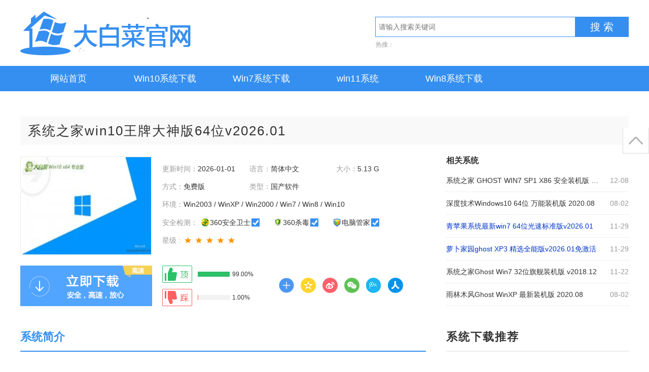

--- FILE ---
content_type: text/html
request_url: http://www.1hdm.com/xiazai/4398.html
body_size: 31627
content:
<!DOCTYPE html>
<html lang="en">

<head>
    <meta charset="gb2312">
    <meta name="viewport" content="width=device-width, initial-scale=1.0">
    <meta http-equiv="X-UA-Compatible" content="ie=edge">
    <title>系统之家win10王牌大神版64位v2026.01_系统之家系统</title>  
    <meta name="keywords" content="系统之家,win10,王牌,大神,64位,v2026.01,大" />
    <meta name="description" content="系统之家win10王牌大神版64位v2026.01系统改正了电脑网络组件,加快网页浏览运行进度,该系统各方面都非常快,具有出色的运行速度和响应速度,更新和调整了系统优化方案近20项，系统将更稳定，上网速度更快，保留系统常用服务，直接支持局域网共享、无线网络、打印" />  
    <meta name="applicable-device" content="pc" />
    <link rel="stylesheet" href="/theme/2019/css/page.css">
    <script src="/theme/2019/js/jquery-1.9.1.min.js"></script>
    <script src="/theme/2019/js/lazyLoad.js"></script>
    <script src="/theme/2019/js/jquery.SuperSlide.2.1.1.js"></script>
    <script src="/theme/2019/js/main.js"></script>
    <script src="/theme/2019/js/dedeajax2.js"></script>
</head>
<body>
    
        <!-- 顶栏 -->
      <!--  <div class="topbar">
        <div class="wrap auto fix">
            <p class="fl">
               系统之家系统 - 最好的系统光盘下载网站！
            </p>
            <div class="topbar-menu">
                <a href="/sd/" target="_blank" class="menu-link">深度技术</a> |
                <a href="/ylmf/" target="_blank" class="menu-link">雨林木风</a> |
                <a href="/dngs/" target="_blank" class="menu-link">电脑公司</a> |
                <a href="/fqhy/" target="_blank" class="menu-link">番茄花园</a> |
                <a href="/lbjy/" target="_blank" class="menu-link">萝卜家园</a>
            </div>
        </div>
    </div>-->
    <!-- / 顶栏 -->
    <!-- 头部 -->
    <div class="header">
        <div class="wrap auto fix">
            <div class="logo">
                <a href="/" class="logo-link">系统之家系统</a>
            </div>
            <div class="c-search">
                <div class="search-wrapper">
                    <div class="fix">
                        <input class="search-input" type="text" autocomplete="off" placeholder="请输入搜索关键词" id="searchV">
                        <a href="javascript:;" class="search-btn" id='search'>搜 索</a>
                    </div>
                    <p class="search-keyword">
                        热搜：
						<!--<a href="/" target="_blank" class="keyword-item">系统下载</a>-->

                    </p>
                </div>
            </div>
        </div>
    </div>
    <!-- / 头部 -->
    <!-- 导航 -->
    <div class="navbar mb30">
        <div class="wrap auto fix">
    <a href="/" class='nav-item'>网站首页</a>
   
    <a href='http://www.1hdm.com/win10/'class='nav-item' >Win10系统下载</a>
   
    <a href='http://www.1hdm.com/win7/'class='nav-item' >Win7系统下载</a>
   
    <a href='http://www.1hdm.com/windows11/'class='nav-item' >win11系统</a>
   
    <a href='http://www.1hdm.com/win8/'class='nav-item' >Win8系统下载</a>
    	
        </div>
    </div>
    <!-- / 导航 -->
    <div class="index-page">
        <div class="wrap auto">
           <br>
            
            <!-- 系统详情页 -->
            <div class="s-sys-art fix">
                <h1 class="art-title">系统之家win10王牌大神版64位v2026.01</h1>
                <div class="art-main col-l-w">
                    <div class="art-detail fix">
                        <div class="fix mb20">
                            <img class="art-img" src="http://www.1hdm.com/uploads/allimg/202007/1_05031P2251328.jpg " width="256" height="192" alt="系统之家win10王牌大神版64位v2026.01">
                            <ul class="m-soft-detail fix">
                                <li class="item"><span class="c-999">更新时间：</span>2026-01-01</li>
                                <li class="item"><span class="c-999">语言：</span>简体中文</li>
                                <li class="item"><span class="c-999">大小：</span>5.13 G</li>
                                <li class="item"><span class="c-999">方式：</span>免费版</li>
                                <li class="item"><span class="c-999">类型：</span>国产软件</li>
                                <li class="item full-w"><span class="c-999">环境：</span>Win2003 / WinXP / Win2000 / Win7 / Win8 / Win10</li>
                                <li class="item full-w">
                                    <span class="c-999 dib vam">安全检测：</span>
                                    <span>
                                        <i class="ico ico-1"></i><em class="dib vam">360安全卫士</em><i class="ico ico-access"></i>
                                    </span>
                                    <span class="ml20">
                                        <i class="ico ico-2"></i><em class="dib vam">360杀毒</em><i class="ico ico-access"></i>
                                    </span>
                                    <span class="ml20">
                                        <i class="ico ico-3"></i><em class="dib vam">电脑管家</em><i class="ico ico-access"></i>
                                    </span>
                                </li>
                                <li class="item full-w">
                                    <span class="c-999">星级 :</span>
                                    <span class="g-star sty-3 star-5"></span>
                                </li>
                            </ul>
                        </div>
                        <div class="fix">
                            <a href="http://it889.win1064.073311.com:88/DBC_Win10x64_2026.01.rar" target="_blank"  class="btn-dl fl J_download"></a>
                            <div class="m-eval fl fix J_eval">
                                <a href="javascript:;" onclick="javascript:postDigg('good',151482)" class="eval-good fix">
                                    <i class="eval-ico"></i>
                                    <div class="prog-box">
                                        <div class="progress vam">
                                            <div class="inner" style="width: 98%"></div>
                                        </div>
                                        <span class="count vam">99.00%</span>
                                    </div>
                                </a>
                                <a href="javascript:;" onclick="javascript:postDigg('bad',151482)" class="eval-bad fix">
                                    <i class="eval-ico"></i>
                                    <div class="prog-box">
                                        <div class="progress vam">
                                            <div class="inner" style="width: 2%"></div>
                                        </div>
                                        <span class="count vam">1.00%</span>
                                    </div>
                                </a>
                            </div>
                            <div class="m-soft-share fl">
                                <div class="bdsharebuttonbox" data-tag="bdshare">
                                    <a class="bds_more" data-cmd="more"></a>
                                    <a class="bds_qzone" data-cmd="qzone"></a>
                                    <a class="bds_tsina" data-cmd="tsina"></a>
                                    <a class="bds_weixin" data-cmd="weixin"></a>
                                    <a class="bds_tqq" data-cmd="tqq"></a>
                                    <a class="bds_renren" data-cmd="renren"></a>
                                </div>
                            </div>
                        </div>
                    </div>
                    <div class="g-title fix">
                        <h2 class="title-txt c-g-blue">系统简介</h2>
                    </div>
                    <div class="m-art-cont">
                  系统之家win10王牌大神版64位v2026.01系统改正了电脑网络组件,加快网页浏览运行进度,该系统各方面都非常快,具有出色的运行速度和响应速度,更新和调整了系统优化方案近20项，系统将更稳定，上网速度更快，保留系统常用服务，直接支持局域网共享、无线网络、打印机功能等,使用了智能判断，自动卸载多余SATA/RAID/SCSI设备驱动及幽灵硬件,采用适当的精简与优化，全面提升运行速度，充分保留原版性能和兼容性。<BR>

<br>
<img alt="" src="http://tu.073311.com:88/uploads/xitongtu2/2026.01/w1064/DBC.jpg" style="width: 640px; " /><br /><br />
<img alt="" src="http://tu.073311.com:88/uploads/xitongtu2/2026.01/w1064/101.jpg" style="width: 640px; " /><br /><br />
<img alt="" src="http://tu.073311.com:88/uploads/xitongtu2/2026.01/w1064/102.jpg" style="width: 640px; " /><br /><br />
     <p>
	<p>
		<p>
			<p>
				<p>
					<p>
						Win10 纯净版[永久激活]是最新发布的Win10专业版长期服务版本，这个版本深受用户喜欢，加上作者精心的优化和设置，让装机达到非常好的效果！可以说纯净、稳定、快速的典范，本系统测试速度快、自动激活、包含必备的windows运行库，如VC++运行库、.NET等必须的组件，精简了一些系统自带的应用，使系统更小，更快！优化系统服务，启动项，禁用自带Windows defender等，并进行人性化设置，相比Win10专业版具有没有强制更新、没有多余应用的特点。</p>
					<p>
						&nbsp;</p>
					<p>
						注：已经更新于Win10 正式版，采用Win10 内核</p>
					<p>
						&nbsp;</p>
					<p>
						Win10 纯净版系统更新：</p>
					<p>
						1、完全更新了Windows10 21H版+年11月最新累积更新；</p>
					<p>
						&nbsp;</p>
					<p>
						2、集成新机型必须的USB3.0/3.1驱动( 包含 Intel 7/8/9/100/200/(部分300) 系芯片组原生USB3.0 驱动、AMD 芯片组( 现有架构) 的原生USB3.0 驱动以及两种第三方芯片 USB3.0 驱动)</p>
					<p>
						&nbsp;</p>
					<p>
						3、集成微软通用NVMe 驱动( 理论上支持 所有 NVMe SSD)</p>
					<p>
						&nbsp;</p>
					<p>
						4、更新Flash Player 34.0.457最新版；</p>
					<p>
						&nbsp;</p>
					<p>
						5、更新以提高使用 Microsoft Office 产品时的安全性。用于验证用户名和密码的更新。更新以提高 Windows 执行基本操作时的安全性。</p>
					<p>
						&nbsp;</p>
					<p>
						6、更新优化：完美优化各方面：注册表、启动项、任务计划程序、启动服务项、磁盘读取效率、CPU占用、内存占用、磁盘占用等等。</p>
					<p>
						&nbsp;</p>
					<p>
						7、进一步优化系统运行效率，提升稳定性并且修复之前一些BUG。</p>
					<p>
						&nbsp;</p>
					<p>
						Win10 纯净版特点：</p>
					<p>
						&nbsp;</p>
					<p>
						1、精简一些不需要的组件减小体积和速度如：内置应用、多余的语言，不需要的启动组件，Edge浏览器；</p>
					<p>
						&nbsp;</p>
					<p>
						2、Win10 版系统一切新特性</p>
					<p>
						&nbsp;</p>
					<p>
						3、占用资源少（内存、CPU、磁盘占用低）</p>
					<p>
						&nbsp;</p>
					<p>
						4、开启Administrator管理员账户，最高权限；</p>
					<p>
						&nbsp;</p>
					<p>
						5、关闭Smartscreen应用筛选器；</p>
					<p>
						&nbsp;</p>
					<p>
						6、关闭Windows Defender（非删除，可启用）</p>
					<p>
						&nbsp;</p>
					<p>
						7、关闭错误报告、系统日整收集</p>
					<p>
						&nbsp;</p>
					<p>
						8、关闭一切数据整理向微软反馈的项目</p>
					<p>
						&nbsp;</p>
					<p>
						9.在我的电脑中隐藏7个文件夹。</p>
					<p>
						&nbsp;</p>
					<p>
						10.优化磁盘访问速度，自动优化系统分区；</p>
					<p>
						&nbsp;</p>
					<p>
						11.优化内存配置和进程优先级；</p>
					<p>
						&nbsp;</p>
					<p>
						12、加快程序运行速度，加快响应速度；</p>
					<p>
						&nbsp;</p>
					<p>
						13.优化网络连接数和IE下载连接数，更快上线；</p>
					<p>
						&nbsp;</p>
					<p>
						14.优化系统缓存，加快前台显示，让Win10更流畅；</p>
					<p>
						&nbsp;</p>
					<p>
						15.关闭系统错误报告和兼容性助手；</p>
					<p>
						&nbsp;</p>
					<p>
						16.当系统启动不正确时，禁止弹出错误信息。</p>
					<p>
						&nbsp;</p>
					<p>
						17.开启自动刷新，自动释放未使用的DLL；</p>
					<p>
						&nbsp;</p>
					<p>
						18.支持SSD4K对齐功能，支持最新的笔记本电脑配置；</p>
					<p>
						&nbsp;</p>
					<p>
						19.集成vc++2005200820102017.net4.6.net3.5；</p>
					<p>
						&nbsp;</p>
					<p>
						20.创建新快捷方式时，删除&ldquo;新快捷方式&rdquo;字样；</p>
					<p>
						&nbsp;</p>
					<p>
						21.优化内存读取，自动释放不用的dll，减少占用；</p>
					<p>
						&nbsp;</p>
					<p>
						22.优化开机项目和自启动服务，加快开关机速度；</p>
					<p>
						&nbsp;</p>
					<p>
						23.禁用窗口错误报告；</p>
					<p>
						&nbsp;</p>
					<p>
						24.优化网络连接，上网下载更快；</p>
					<p>
						&nbsp;</p>
					<p>
						25.微软拼音默认为英文；</p>
					<p>
						&nbsp;</p>
					<p>
						26.记事本启用文字换行并显示状态栏；</p>
					<p>
						&nbsp;</p>
					<p>
						27.自动永久激活(数字版权激活)</p>
					<p>
						&nbsp;</p>
					<p>
						28.系统优化涵盖方方面面，只是为了给你一个快速的系统。更多优化请下载安装体验。</p>
					<p>
						&nbsp;</p>
					<p>
						&nbsp;</p>
					<p>
						系统亮点：</p>
					<p>
						&nbsp;</p>
					<p>
						1、完美优化各方面：注册表、启动项、任务计划程序、启动服务项、磁盘读取效率、CPU占用、内存占用、磁盘占用等等。</p>
					<p>
						&nbsp;</p>
					<p>
						2、人性化设置各方面：个人资料保存在D盘，关闭IE筛选，关闭错误报告，优化Windows文件管理器等等。</p>
					<p>
						&nbsp;</p>
					<p>
						3、系统增强：包含系统必备组件如DirectX、VC++ 2011-2917、.Net 4.8，Flash Player，解压缩软件等。</p>
					<p>
						&nbsp;</p>
					<p>
						4、广告免疫，屏蔽大部分软件广告，还你清净世界。</p>
					<p>
						&nbsp;</p>
				</p>
			</p>
		</p>
	</p>
</p>
<br />



			
                    </div>
                    <div class="m-art-dl fix">
                        <div class="g-title fix J_dl_area">
                        <h2 class="title-txt">下载地址</h2>
                        </div>
                        <div class="inner fl fix">
                        <ul class="media fix">
						<li class="item"><a  href="http://it889.win1064.073311.com:88/DBC_Win10x64_2026.01.rar"    onClick="rjdownload(2,1);"  target="_blank" ><i class="ico ico-4"></i>迅雷高速下载</a></li>
						<li class="item"><a  href="http://it889.win1064.073311.com:88/DBC_Win10x64_2026.01.rar"    onClick="rjdownload(2,1);"  target="_blank" ><i class="ico ico-4"></i>迅雷高速下载</a></li>	
                        <li class="item"><a  href="http://it889.win1064.073311.com:88/DBC_Win10x64_2026.01.rar"    onClick="rjdownload(2);"  target="_blank" ><i class="ico ico-1"></i>本地高速下载</a></li>
						<li class="item"><a href="http://it889.win1064.073311.com:88/DBC_Win10x64_2026.01.rar" target="_blank" ><i class="ico ico-1"></i>本地高速下载</a></li>
                            </ul>
                        </div>
                    </div>
                </div>
                <div class="m-side-col col-r-w">
                    <div class="m-related-list mb50">
                        <h2 class="list-title">相关系统</h2>
                        <ul class="related-list">
                           <li class="item">
                             <span class="g-time fr">12-08</span>
                               <a href="http://www.1hdm.com/xiazai/513.html" title="系统之家 GHOST WIN7 SP1 X86 安全装机版 V2016.12（32位）" class="g-list-a" target="_blank">
                             系统之家 GHOST WIN7 SP1 X86 安全装机版 V2016.12（32位）</a>
                            </li>
<li class="item">
                             <span class="g-time fr">08-02</span>
                               <a href="http://www.1hdm.com/xiazai/2746.html" title="深度技术Windows10 64位 万能装机版 2020.08" class="g-list-a" target="_blank">
                             深度技术Windows10 64位 万能装机版 2020.08</a>
                            </li>
<li class="item">
                             <span class="g-time fr">11-29</span>
                               <a href="http://www.1hdm.com/xiazai/4326.html" title="<font color='#0033CC'>青苹果系统最新win7 64位光速标准版v2026.01</font>" class="g-list-a" target="_blank">
                             <font color='#0033CC'>青苹果系统最新win7 64位光速标准版v2026.01</font></a>
                            </li>
<li class="item">
                             <span class="g-time fr">11-29</span>
                               <a href="http://www.1hdm.com/xiazai/4228.html" title="<font color='#0033CC'>萝卜家园ghost XP3 精选全能版v2026.01免激活</font>" class="g-list-a" target="_blank">
                             <font color='#0033CC'>萝卜家园ghost XP3 精选全能版v2026.01免激活</font></a>
                            </li>
<li class="item">
                             <span class="g-time fr">11-22</span>
                               <a href="http://www.1hdm.com/xiazai/503.html" title="系统之家Ghost Win7 32位旗舰装机版 v2018.12" class="g-list-a" target="_blank">
                             系统之家Ghost Win7 32位旗舰装机版 v2018.12</a>
                            </li>
<li class="item">
                             <span class="g-time fr">08-02</span>
                               <a href="http://www.1hdm.com/xiazai/2723.html" title="雨林木风Ghost WinXP 最新装机版 2020.08" class="g-list-a" target="_blank">
                             雨林木风Ghost WinXP 最新装机版 2020.08</a>
                            </li>
	
                        </ul>
                    </div>
                    
                    <div class="g-title fix">
                        <h2 class="title-txt">系统下载推荐</h2>
                    </div>
                    <div class="m-rank mb40">
                        <ul>
                           <li class="rank-item ">
                             <a href="http://www.1hdm.com/xiazai/481.html" target="_blank" title="系统之家 Ghost Win10 x86 海量驱动版 v2017.03 " class="item-name ellipsis"><span class="g-sort-num top">1</span>系统之家 Ghost Win10 x86 海量驱动版 v2017.03</a>
                            </li>
	
                           <li class="rank-item">
                             <a href="http://www.1hdm.com/xiazai/2751.html" target="_blank" title="深度技术WinXP 增强装机版 2020.09 " class="item-name ellipsis"><span class="g-sort-num second">2</span>深度技术WinXP 增强装机版 2020.09</a>
                            </li>
	
                           <li class="rank-item">
                             <a href="http://www.1hdm.com/xiazai/4444.html" target="_blank" title="<font color='#333333'>系统之家最新win7 64位技术特别版v2026.01</font> " class="item-name ellipsis"><span class="g-sort-num third">3</span><font color='#333333'>系统之家最新win7 64位技术特别版v2026.01</font></a>
                            </li>
	
                           <li class="rank-item">
                             <a href="http://www.1hdm.com/xiazai/4426.html" target="_blank" title="<font color='#000099'>风林火山免激活win7 64位无卡顿不卡顿版v2026.01</font> " class="item-name ellipsis"><span class="g-sort-num">4</span><font color='#000099'>风林火山免激活win7 64位无卡顿不卡顿版v2026.01</font></a>
                            </li>
<li class="rank-item">
                             <a href="http://www.1hdm.com/xiazai/3093.html" target="_blank" title="系统之家Win10 32位 绝对装机版 2021.04 " class="item-name ellipsis"><span class="g-sort-num">5</span>系统之家Win10 32位 绝对装机版 2021.04</a>
                            </li>
<li class="rank-item">
                             <a href="http://www.1hdm.com/xiazai/3840.html" target="_blank" title="系统之家Win11 64位 大师纯净版 2021.08 " class="item-name ellipsis"><span class="g-sort-num">6</span>系统之家Win11 64位 大师纯净版 2021.08</a>
                            </li>
<li class="rank-item">
                             <a href="http://www.1hdm.com/xiazai/1642.html" target="_blank" title="系统之家 Ghost Win8.1 32位 安全装机版 2019.11 " class="item-name ellipsis"><span class="g-sort-num">7</span>系统之家 Ghost Win8.1 32位 安全装机版 2019.11</a>
                            </li>
<li class="rank-item">
                             <a href="http://www.1hdm.com/xiazai/4444.html" target="_blank" title="<font color='#333333'>系统之家最新win7 64位技术特别版v2026.01</font> " class="item-name ellipsis"><span class="g-sort-num">8</span><font color='#333333'>系统之家最新win7 64位技术特别版v2026.01</font></a>
                            </li>
<li class="rank-item">
                             <a href="http://www.1hdm.com/xiazai/2626.html" target="_blank" title="系统之家Win10 经典装机版64位 2020.06 " class="item-name ellipsis"><span class="g-sort-num">9</span>系统之家Win10 经典装机版64位 2020.06</a>
                            </li>
<li class="rank-item">
                             <a href="http://www.1hdm.com/xiazai/4308.html" target="_blank" title="<font color='#006600'>青苹果系统win7纯净精心版64位v2026.01</font> " class="item-name ellipsis"><span class="g-sort-num">10</span><font color='#006600'>青苹果系统win7纯净精心版64位v2026.01</font></a>
                            </li>
<li class="rank-item">
                             <a href="http://www.1hdm.com/xiazai/2901.html" target="_blank" title="电脑公司WinXP 安全装机版 2020.12 " class="item-name ellipsis"><span class="g-sort-num">11</span>电脑公司WinXP 安全装机版 2020.12</a>
                            </li>
<li class="rank-item">
                             <a href="http://www.1hdm.com/xiazai/3008.html" target="_blank" title="深度技术Win7 王牌2021元旦装机版64位 " class="item-name ellipsis"><span class="g-sort-num">12</span>深度技术Win7 王牌2021元旦装机版64位</a>
                            </li>
							   
                        </ul>
                    </div>

                    <div class="g-title fix">
                        <h2 class="title-txt">教程资讯推荐</h2>
                    </div>
                    <div class="m-rank mb40">
                        <ul>
                           <li class="rank-item ">
                             <a href="http://www.1hdm.com/jiaocheng/653.html" target="_blank" title="win10系统U盘插入笔记本在其属性窗口无法找到安全选项的方案 " class="item-name ellipsis"><span class="g-sort-num top">1</span>win10系统U盘插入笔记本在其属性窗口无法找到安全选项的方案</a>
                            </li>
	
                           <li class="rank-item">
                             <a href="http://www.1hdm.com/jiaocheng/1820.html" target="_blank" title="技术编辑传授win7升级Bios失败提示“insufficientmemory”的技巧 " class="item-name ellipsis"><span class="g-sort-num second">2</span>技术编辑传授win7升级Bios失败提示“insufficientmemory”的技巧</a>
                            </li>
	
                           <li class="rank-item">
                             <a href="http://www.1hdm.com/jiaocheng/1024.html" target="_blank" title="xp系统电脑打开ppTV看电影出现异常错误的处理办法 " class="item-name ellipsis"><span class="g-sort-num third">3</span>xp系统电脑打开ppTV看电影出现异常错误的处理办法</a>
                            </li>
	
                           <li class="rank-item">
                             <a href="http://www.1hdm.com/jiaocheng/625.html" target="_blank" title="win10系统TxT文档内容变乱码的操作步骤 " class="item-name ellipsis"><span class="g-sort-num">4</span>win10系统TxT文档内容变乱码的操作步骤</a>
                            </li>
<li class="rank-item">
                             <a href="http://www.1hdm.com/jiaocheng/3571.html" target="_blank" title="iso格式的原版win10系统如何安装|iso格式的原版win10系统安装的 " class="item-name ellipsis"><span class="g-sort-num">5</span>iso格式的原版win10系统如何安装|iso格式的原版win10系统安装的</a>
                            </li>
<li class="rank-item">
                             <a href="http://www.1hdm.com/jiaocheng/3425.html" target="_blank" title="怎么开启与设置win10系统的语音识别功能呢？ " class="item-name ellipsis"><span class="g-sort-num">6</span>怎么开启与设置win10系统的语音识别功能呢？</a>
                            </li>
<li class="rank-item">
                             <a href="http://www.1hdm.com/jiaocheng/1441.html" target="_blank" title="大神处理win10系统关闭共享文件夹的技巧 " class="item-name ellipsis"><span class="g-sort-num">7</span>大神处理win10系统关闭共享文件夹的技巧</a>
                            </li>
<li class="rank-item">
                             <a href="http://www.1hdm.com/jiaocheng/3310.html" target="_blank" title="win10电脑怎么配置Adobe Flash player自动升级？ " class="item-name ellipsis"><span class="g-sort-num">8</span>win10电脑怎么配置Adobe Flash player自动升级？</a>
                            </li>
<li class="rank-item">
                             <a href="http://www.1hdm.com/jiaocheng/2204.html" target="_blank" title="主编处理win7系统下word文档中插入pdf文件的方法? " class="item-name ellipsis"><span class="g-sort-num">9</span>主编处理win7系统下word文档中插入pdf文件的方法?</a>
                            </li>
<li class="rank-item">
                             <a href="http://www.1hdm.com/jiaocheng/1320.html" target="_blank" title="雨木风林研习win10系统hosts文件损坏的问题 " class="item-name ellipsis"><span class="g-sort-num">10</span>雨木风林研习win10系统hosts文件损坏的问题</a>
                            </li>
<li class="rank-item">
                             <a href="http://www.1hdm.com/jiaocheng/2178.html" target="_blank" title="雨林木风细说win7旗舰版系统蓝屏提示0x00000050错误的方法? " class="item-name ellipsis"><span class="g-sort-num">11</span>雨林木风细说win7旗舰版系统蓝屏提示0x00000050错误的方法?</a>
                            </li>
<li class="rank-item">
                             <a href="http://www.1hdm.com/jiaocheng/1076.html" target="_blank" title="xp系统运行程序提示“windows无法访问指定设备”的解决技巧 " class="item-name ellipsis"><span class="g-sort-num">12</span>xp系统运行程序提示“windows无法访问指定设备”的解决技巧</a>
                            </li>
							   
                        </ul>
                    </div>

		   <div class="g-title fix">
                        <h2 class="title-txt">栏目专题推荐</h2>
                    </div>
                    <div class="m-rank mb40">
                        <ul>
                           
						   <li class="rank-item ">
                             <a href="http://www.1hdm.com/cd/xitongtuzhuangjiweishi/" target="_blank"  class="item-name ellipsis">系统兔装机卫士</a>
                            </li>
                             
						   <li class="rank-item ">
                             <a href="http://www.1hdm.com/cd/feifeiwin7xitongxiazai/" target="_blank"  class="item-name ellipsis">飞飞win7系统下载</a>
                            </li>
                             
						   <li class="rank-item ">
                             <a href="http://www.1hdm.com/cd/xitongtuupanzhuangxitong/" target="_blank"  class="item-name ellipsis">系统兔u盘装系统</a>
                            </li>
                             
						   <li class="rank-item ">
                             <a href="http://www.1hdm.com/cd/haoyongxitong/" target="_blank"  class="item-name ellipsis">好用系统</a>
                            </li>
                             
						   <li class="rank-item ">
                             <a href="http://www.1hdm.com/cd/shendujishuguanwang/" target="_blank"  class="item-name ellipsis">深度技术官网</a>
                            </li>
                             
						   <li class="rank-item ">
                             <a href="http://www.1hdm.com/cd/bijibenzhongzhuangxitong/" target="_blank"  class="item-name ellipsis">笔记本重装系统</a>
                            </li>
                             
						   <li class="rank-item ">
                             <a href="http://www.1hdm.com/cd/shaguawin8xitongxiazai/" target="_blank"  class="item-name ellipsis">傻瓜win8系统下载</a>
                            </li>
                             
						   <li class="rank-item ">
                             <a href="http://www.1hdm.com/cd/lianxiangwin7xitongxiazai/" target="_blank"  class="item-name ellipsis">联想win7系统下载</a>
                            </li>
                             
						   <li class="rank-item ">
                             <a href="http://www.1hdm.com/cd/zhuangjibanjidashi/" target="_blank"  class="item-name ellipsis">装机版机大师</a>
                            </li>
                             
						   <li class="rank-item ">
                             <a href="http://www.1hdm.com/cd/wukongzhongzhuangxitong/" target="_blank"  class="item-name ellipsis">悟空重装系统</a>
                            </li>
                             
						   <li class="rank-item ">
                             <a href="http://www.1hdm.com/cd/luobucaizhuangjizhuli/" target="_blank"  class="item-name ellipsis">萝卜菜装机助理</a>
                            </li>
                             
						   <li class="rank-item ">
                             <a href="http://www.1hdm.com/cd/uqidongzhuangjiguanjia/" target="_blank"  class="item-name ellipsis">u启动装机管家</a>
                            </li>
                             
						   <li class="rank-item ">
                             <a href="http://www.1hdm.com/cd/yulinfengmuzhuangjiguanjia/" target="_blank"  class="item-name ellipsis">雨林风木装机管家</a>
                            </li>
                             
						   <li class="rank-item ">
                             <a href="http://www.1hdm.com/cd/fanqiehuayuanwin8xitongxiazai/" target="_blank"  class="item-name ellipsis">番茄花园win8系统下载</a>
                            </li>
                             
						   <li class="rank-item ">
                             <a href="http://www.1hdm.com/cd/xitongzhijiazhuangjiguanjia/" target="_blank"  class="item-name ellipsis">系统之家装机管家</a>
                            </li>
                             						   
                        </ul>
                    </div>
					
					
                </div>
            </div>

 <!-- 友情链接 -->
            <div class="idx-yqlj">
                <h2 class="g-title fix">
                    <span class="yqlj-tip">联系QQ：410947419</span>
                    <span class="title-txt">友情链接</span>
                </h2>
                <div class="yqlj-link">
                    
           
                </div>
            </div>
            <!-- / 友情链接 -->    
 <div class="footer">
      <p class="mb15">本站发布的系统与软件仅为个人学习测试使用，不得用于任何商业用途，否则后果自负，请支持购买微软正版软件！</p>
      <p class="mt20 mb12">Copyright @ 2022 系统之家系统版权所有  </p>
    </div>
<div style="display:none;"> <script type="text/javascript" src="https://v1.cnzz.com/z_stat.php?id=1278901891&web_id=1278901891"></script> </div>

<div class="m-sidebar">
    <div class="go-top J_gotop"><i class="ico"></i></div>
</div>

<script>
    window._bd_share_config = {
        share: [{
            "bdSize": 16
        }]
    }
    with (document) 0[(getElementsByTagName('head')[0] || body).appendChild(createElement('script')).src = 'http://bdimg.share.baidu.com/static/api/js/share.js?cdnversion=' + ~(-new Date() / 36e5)];
</script>


        </div>
    </div>
  <script src="/plus/count.php?aid=151482&mid=100" language="javascript"></script>
  
</body>
</html>


--- FILE ---
content_type: text/css
request_url: http://www.1hdm.com/theme/2019/css/page.css
body_size: 40940
content:
@charset "UTF-8";
body { color: #333; overflow-x: hidden; font: 14px/1.4286 "Microsoft YaHei", SimSun, Tahoma, Verdana, Arial, sans-serif; -webkit-font-smoothing: antialiased; }

input, textarea, select { font-size: 100%; font-family: inherit; }

body, h1, h2, h3, h4, h5, h6, p, ul, ol, dl, form, dd { margin: 0; }

h4, h5, h6 { font-size: 1em; }

ul, ol { padding-left: 0; list-style-type: none; }

i, em { font-style: normal; }

a { color: #333; text-decoration: none; }

a:hover { color: #358ff0; }

input[placeholder], [placeholder], *[placeholder] { color: #999999; }

img { border: 0; vertical-align: middle; max-width: 100%; }

.auto { margin-left: auto; margin-right: auto; }

.ellipsis, .idx-zxxt-c .m-ad-img .title, .idx-zxxt-c .m-ad-img .txt, .idx-aztj .aztj-hot, .m-side-col .tag-link, .m-side-zjbb .zjbb-list .item-title, .m-art-dl .art-dl-az-info .info .txt, .m-art-dl .item, .m-news-list .news-info .title, .m-soft-recom .soft-info .name, .s-theme-art .m-rank .item-info .theme-name, .s-soft-art .m-excellent .art-right .title .txt, .m-soft-release .release-list .item, .m-soft-dl-list .item-title, .m-side-version .name, .m-soft-line .name, .m-recom-large .img .title, .m-recom-large .cover .title, .m-feature-topic .title, .m-az-sort-list .item .title, .m-soft-show .title, .m-soft-show-large .title, .m-img-title-cov .title, .m-zt-recom .item .title, .m-az-zt-banner .info .title, .m-az-zt-banner .layer .overlay .title, .m-az-zt-list .info .title, .m-zt-img-title .title, .m-theme-list .name, .page-release .soft-info .file-cover, .s-theme-idx .m-rank .item-info .theme-name, .m-theme-img-title .title, .m-android-art .c-detail .item, .m-android-art .c-recom-list .recom-list .item .txt, .m-android-art .c-about-recom .name .txt, .m-android-art .c-rank .rank-list .name, .m-android-art .c-zt-coll .coll-list .item .txt, .m-dnpz-recom .large .item-info .title, .m-dnpz-recom .list .g-recom-item .title, .m-hot-m-game .title, .m-hot-m-game .name, .m-hot-m-game .txt, .m-guide-pagination .g-dot-list .item, .m-new-game-recom .title, .m-new-game-recom .txt, .m-daily-recom .title, .m-daily-recom .desc, .m-img-group .c-slider .txt, .m-tag-cate .c-slider .title .txt, .m-tag-cate .col-2 .txt, .m-mg-guide .a-recom .info .title, .m-mg-guide .a-recom .info .desc, .m-cov-title-slider .title .txt, .m-app-ranks .m-rank .item-name, .m-ios-sort-list .title, .m-ios-zjbb .txt, .m-icon-txt-tab .col-1 .txt, .m-app-accordion .info .txt, .m-ios-new-recom .title, .m-ios-game-main .col-r .card .name, .m-ios-game-main .col-r .new-recom .name, .m-ios-game-recom .col-1 .item .title, .m-ios-game-recom .large .title, .m-ios-game-recom .large .desc, .m-ios-game-coll .title .txt, .m-icon-apps .title, .m-icon-apps .desc, .m-game-video .title .text, .m-ios-guide-list .title, .m-course-zt-list .title, .m-course-zt-recom .title, .m-course-zt-recom .txt, .m-soft-modal .name, .m-news-main .col-l .slide .tit, .m-news-main .col-l .list .li, .m-guide-main .col-2 .title .txt, .m-mg-coll-slider .title .txt { overflow: hidden; text-overflow: ellipsis; white-space: nowrap; }

.bg-gray { background: #ededeb; }

.bg-gray-2 { background: #f5f6f8; }

.bg-white { background: #fff; }

.border-e6 { border: 1px solid  #e6e6e6; }

.c-gray-1 { color: #b1b1b1; }

.c-red-1 { color: #fd0000; }

.c-666 { color: #666; }

.c-999 { color: #999; }

.c-g-blue { color: #358ff0; }

.fl { float: left; }

.fr { float: right !important; }

.fix { *zoom: 1; }
.fix:after { display: table; content: ''; }
.fix:after, .fix:before { clear: both; }

.ta-l { text-align: left; }

.ta-c { text-align: center; }

.ta-r { text-align: right; }

.ovh { overflow: hidden; }

.pr { position: relative; }

.pb10 { padding-bottom: 10px; }

.mt10 { margin-top: 10px; }

.mt20 { margin-top: 20px; }

.mt38 { margin-top: 38px; }

.mt40 { margin-top: 40px; }

.mt48 { margin-top: 48px; }

.mt50 { margin-top: 50px; }

.mb4 { margin-bottom: 4px; }

.mb5 { margin-bottom: 5px; }

.mb8 { margin-bottom: 8px; }

.mb0 { margin-bottom: 0 !important; }

.mb10 { margin-bottom: 10px; }

.mb13 { margin-bottom: 13px; }

.mb15 { margin-bottom: 15px; }

.mb17 { margin-bottom: 17px; }

.mb18 { margin-bottom: 18px; }

.mb20 { margin-bottom: 20px; }

.mb25 { margin-bottom: 25px; }

.mb30 { margin-bottom: 30px; }

.mb32 { margin-bottom: 32px; }

.mb35 { margin-bottom: 35px; }

.mb40 { margin-bottom: 40px; }

.mb50 { margin-bottom: 50px; }

.mr10 { margin-right: 10px; }

.mr20 { margin-right: 20px; }

.mr30 { margin-right: 30px; }

.mr40 { margin-right: 40px; }

.mr50 { margin-right: 50px; }

.ml10 { margin-left: 10px; }

.ml15 { margin-left: 15px; }

.ml20 { margin-left: 20px; }

.ml30 { margin-left: 30px; }

.ml40 { margin-left: 40px; }

.f12 { font-size: 12px; }

.f14 { font-size: 14px; }

.f15 { font-size: 15px; }

.f16 { font-size: 16px; }

.f17 { font-size: 17px; }

.f18 { font-size: 18px; }

.f19 { font-size: 19px; }

.f20 { font-size: 20px; }

.f21 { font-size: 21px; }

.f22 { font-size: 22px; }

.f24 { font-size: 24px; }

.dib, .topbar .topbar-nav, .sub-navbar .title .txt, .sub-navbar .title .u-b, .m-eval .progress, .m-eval .count, .s-soft-art .art-detail .btn-dl, .g-az-title .u-left, .g-az-title .u-right, .g-az-title .txt, .g-az-title .bb, .g-input-page, .m-soft-show-large .m-soft-share, .page-course-idx .m-large-link .item, .s-course-idx .cell-1 .thumbs .tmb, .page-release .soft-info .textarea, .zelect, .m-guide-share .bdsharebuttonbox, .m-daily-recom .thumb li, .m-ios-zjbb .item, .m-icon-txt-tab .col-1 .item, .m-news-list-tab .item { display: inline-block; *display: inline; *zoom: 1; }

.db { display: block; }

.vat { vertical-align: top; }

.vam { vertical-align: middle; }

.vab { vertical-align: baseline; }

.wrap { width: 1200px; }

.ui-bg { background-image: url(../images/ui_img/sp_1.png); background-repeat: no-repeat; }

.g-title { border-bottom: 2px solid #358ff0; margin-bottom: 26px; }
.g-title.b-2 { border-bottom: 2px solid #ededed; }
.g-title .title-txt { margin-top: -4px; line-height: 30px; padding-bottom: 12px; font-size: 22px; float: left; width: 210px; margin-right: 9px; }
.g-title .more { font-size: 16px; margin-top: 3px; font-weight: normal; color: #999; cursor: pointer; }
.g-title .more:hover { color: #358ff0; }
.g-title .more-tabs { margin-top: 3px; }
.g-title .more-tabs .item { display: none; font-size: 16px; font-weight: normal; color: #999; cursor: pointer; }
.g-title .more-tabs .item:hover { color: #358ff0; }

.g-tab { float: left; text-align: center; font-size: 18px; }
.g-tab .tab-item { display: inline-block; *display: inline; *zoom: 1; vertical-align: top; position: relative; cursor: pointer; line-height: 25px; }
.g-tab .tab-item.cur, .g-tab .tab-item:hover { color: #358ff0; }
.g-tab .tab-item.cur .bot-arrow { display: block; }
.g-tab .tab-item .bot-arrow { position: absolute; width: 16px; height: 8px; left: 50%; background-position: -166px -19px; display: none; }
.g-tab.sty-1 .bot-arrow { margin-left: -8px; bottom: -21px; }
.g-tab.sty-2 .bot-arrow { margin-left: 4px; bottom: -19px; }
.g-tab.sty-2 .tab-item { line-height: 27px; padding-right: 3px; }
.g-tab.sty-2 .tab-item + .tab-item { padding-left: 28px; background-image: url(../images/ui_img/sp_1.png); background-position: -150px -30px; background-repeat: no-repeat; }
.g-tab.sty-2 .tab-item:first-child .bot-arrow { margin-left: -10px; }

.g-star { display: inline-block; vertical-align: middle; background-image: url(../images/ui_img/sp_1.png); background-repeat: no-repeat; }
.g-star.sty-1 { width: 111px; height: 14px; }
.g-star.sty-1.star-0 { background-position: -120px 0; }
.g-star.sty-1.star-1 { background-position: -96px 0; }
.g-star.sty-1.star-2 { background-position: -72px 0; }
.g-star.sty-1.star-3 { background-position: -48px 0; }
.g-star.sty-1.star-4 { background-position: -24px 0; }
.g-star.sty-1.star-5 { background-position: 0 0; }
.g-star.sty-2 { width: 69px; height: 12px; }
.g-star.sty-2.star-0 { background-position: -70px -14px; }
.g-star.sty-2.star-1 { background-position: -56px -14px; }
.g-star.sty-2.star-2 { background-position: -42px -14px; }
.g-star.sty-2.star-3 { background-position: -28px -14px; }
.g-star.sty-2.star-4 { background-position: -14px -14px; }
.g-star.sty-2.star-5 { background-position: 0 -14px; }
.g-star.sty-3 { width: 100px; height: 12px; }
.g-star.sty-3.star-0 { background-position: -108px -67px; }
.g-star.sty-3.star-1 { background-position: -86px -67px; }
.g-star.sty-3.star-2 { background-position: -64px -67px; }
.g-star.sty-3.star-3 { background-position: -43px -67px; }
.g-star.sty-3.star-4 { background-position: -22px -67px; }
.g-star.sty-3.star-5 { background-position: 0 -67px; }
.g-star.sty-4 { width: 130px; height: 16px; background-image: url(../images/ui_img/sp_3.png); }
.g-star.sty-4.star-0 { background-position: -140px -127px; }
.g-star.sty-4.star-1 { background-position: -112px -127px; }
.g-star.sty-4.star-2 { background-position: -84px -127px; }
.g-star.sty-4.star-3 { background-position: -56px -127px; }
.g-star.sty-4.star-4 { background-position: -28px -127px; }
.g-star.sty-4.star-5 { background-position: 0 -127px; }
.g-star.sty-5 { width: 94px; height: 14px; background-image: url(../images/ui_img/sp_1.png); }
.g-star.sty-5.star-0 { background-position: -99px -525px; }
.g-star.sty-5.star-1 { background-position: -79px -525px; }
.g-star.sty-5.star-2 { background-position: -59px -525px; }
.g-star.sty-5.star-3 { background-position: -40px -525px; }
.g-star.sty-5.star-4 { background-position: -20px -525px; }
.g-star.sty-5.star-5 { background-position: 0 -525px; }
.g-star.sty-6 { width: 60px; height: 12px; background-image: url(../images/ui_img/sp_1.png); }
.g-star.sty-6.star-0 { background-position: -60px -545px; }
.g-star.sty-6.star-1 { background-position: -48px -545px; }
.g-star.sty-6.star-2 { background-position: -36px -545px; }
.g-star.sty-6.star-3 { background-position: -24px -545px; }
.g-star.sty-6.star-4 { background-position: -12px -545px; }
.g-star.sty-6.star-5 { background-position: 0 -545px; }

.ui-facet { border-radius: 2px; -webkit-border-radius: 2px; position: absolute; left: 0; z-index: 2; }

.g-sort-num { background: #c7c7c7; display: inline-block; vertical-align: top; border-radius: 2px; -webkit-border-radius: 2px; text-align: center; color: #fff; font-size: 14px; margin-right: 5px; }
.g-sort-num.top { background: #ff6b66; }
.g-sort-num.second { background: #ff8652; }
.g-sort-num.third { background: #ffa742; }

.g-list-a { display: inline-block; max-width: 87%; overflow: hidden; text-overflow: ellipsis; white-space: nowrap; vertical-align: top; }

.g-time.hot { color: #fa4e57; }

.c-cur-pos { color: #666; margin-bottom: 26px; line-height: 30px; padding-bottom: 8px; border-bottom: 2px solid #ededed; }
.c-cur-pos .pos-txt { color: #999; }
.c-cur-pos .pos-link { color: #666; }
.c-cur-pos .pos-link:hover { color: #358ff0; }
.c-cur-pos .pos-arrow { display: inline-block; position: relative; *top: 2px; vertical-align: middle; width: 6px; height: 12px; margin: 0 5px; background: -227px -91px url(../images/ui_img/sp_1.png) no-repeat; }

.ui-facet, .idx-zxxt-d .d-list i, .idx-zxjc-b .b-list i, .m-side-col .tag-link, .m-pagination .page, .m-soft-release .release-btn, .s-az-art .art-info .img, .s-az-art .detail .tag-box .tag, .m-side-version .img, .m-side-version .btn-dl, .g-npos .item .cir, .m-soft-cate-list .soft-cate .item, .m-recom-large .ico, .m-recom-large .btn-in, .m-az-sort-list .item .img img, .m-az-zt-list .img, .page-course-idx .m-large-link .ico, .s-course-idx .cell-3 .list-pos .item, .g-dot-list i, .s-copyright .dot, .m-not-found .back-btn, .m-dnpz-tabs .main .detail { behavior: url(/192.168.138.103:9010/xitongzhijia/theme/2016/css/PIE.htc); }

.AD_360 { width: 360px; overflow: hidden; }

.AD_360_300 { width: 360px; height: 300px; overflow: hidden; }

.AD_360_360 { width: 360px; height: 360px; overflow: hidden; }

.AD_300_332 { width: 300px; height: 332px; overflow: hidden; }

.AD_300_190 { width: 300px; height: 190px; overflow: hidden; }

.AD_860_90 { width: 860px; height: 90px; overflow: hidden; }

.AD_860_114 { width: 860px; height: 114px; overflow: hidden; }

.AD_800_90 { width: 800px; height: 90px; overflow: hidden; }

.AD_190_90 { width: 190px; height: 90px; overflow: hidden; }

.AD_400_190 { width: 400px; height: 190px; overflow: hidden; }

.AD_1200_108 { width: 1200px; height: 108px; }

.AD_1200 { width: 1200px; }

.AD_298_304 { width: 298px; height: 304px; border: 1px solid #f8f8f8; }

.AD_224_173 { width: 224px; height: 173px; overflow: hidden; }

.AD_224_149 { width: 224px; height: 149px; overflow: hidden; }

.AD_198_332 { width: 198px; height: 332px; overflow: hidden; }

.AD_800_68 { width: 800px; height: 68px; overflow: hidden; }

.col-l-w { width: 800px; }

.col-r-w { width: 360px; }

.course-w-s { width: 300px; }

.course-w-m { width: 860px; }
/* 顶部 */
.topbar { font-size: 12px; background: #f5f5f5; height: 29px; line-height: 29px; border-bottom: 1px solid #e8e8e8; }
.topbar .topbar-menu { float: right; color: #d5d5d5; }
.topbar .topbar-menu .menu-link { padding: 0 5px; color: #666; }
.topbar .topbar-menu .menu-link:hover { color: #358ff0; }
/* 顶部结束 */
/* 头部 */
.m-user-iframe { position: fixed; width: 100%; height: 100%; top: 0; left: 0; z-index: 9999; overflow: hidden; }
.m-user-iframe .cover { width: 100%; height: 100%; background: url(../images/ui_img/bg_cover.png); position: absolute; left: 0; top: 0; z-index: 1; }
.m-user-iframe .outer { margin: 100px auto 0; width: 382px; height: 636px; overflow: hidden; position: relative; z-index: 2; border-radius: 4px; }
.m-user-iframe .inner { margin-top: -100px; width: 100%; height: 736px; overflow: hidden; }
.header { height: 130px; }
.header .logo { float: left; margin-top: 18px; }
.header .logo-link { display: block; width: 460px; height: 94px; text-indent: -9999em; background: url(../images/ui_img/logo.png) no-repeat; }
.header .logo-link.az { width: 325px; background: url(../images/ui_img/logo_az.png) no-repeat; }
.header .logo-link.dnpz { width: 335px; height: 104px; margin-top: -5px; background: url(../images/ui_img/logo_dnpz.png) no-repeat; }
.header .logo-link.ios { width: 325px; height: 104px; margin-top: -2px; background: url(../images/ui_img/logo_ios.png) no-repeat; }

.c-search { float: right; width: 500px; margin-top: 33px; }
.c-search .search-wrapper { height: 38px; line-height: 26px; border: 1px solid #358ff0; }
.c-search .cate-toggle { width: 86px; font-size: 14px; border: 1px solid #358ff0; background: #fff; position: absolute; left: -1px; top: 38px; display: none; }
.c-search .cate-toggle .cate-item { height: 32px; padding-left: 16px; line-height: 32px; }
.c-search .cate-toggle .cate-item:hover { color: #fff; background: #358ff0; cursor: pointer; }
.c-search .search-input { width: 365px; padding: 6px; outline: none; background: #fff; border: 0; color: #444; float: left; display: block; line-height: 26px; margin: 0; }
.c-search .search-btn { background-color: #358ff0; float: right; width: 93px; color: #fff; font-size: 20px; padding: 6px; text-align: center; }
.c-search .search-keyword { margin-top: 3px; color: #999; height: 26px; overflow: hidden; font-size: 12px; }
.c-search .search-keyword .keyword-item { margin-left: 28px; }
/* 头部结束 */
/* 导航 */
.navbar { background: #358ff0; height: 50px; line-height: 50px; }
.navbar .nav-item { width: 190px; font-size: 18px; text-align: center; float: left; color: #fff; }
.navbar .nav-item:hover, .navbar .nav-item.cur { background: #2b71c2; }
/* 导航结束 */
.m-rank .rank-title { margin-top: -4px; font-size: 22px; line-height: 30px; height: 30px; margin-bottom: 4px; overflow: hidden; background-position: -237px 6px; padding-left: 30px; letter-spacing: 2px; }
.m-rank .rank-item { padding-top: 16px; }
.m-rank.rank-toggle .rank-item.on .g-sort-num { font-weight: normal; }
.m-rank.rank-toggle .rank-item.on .item-name { color: #333; font-size: 16px; font-weight: bold; }
.m-rank.rank-toggle .rank-item.on .item-name:hover { color: #358ff0; }
.m-rank.rank-toggle .rank-item.on .item-info { display: block; }
.m-rank .item-info { display: none; padding-top: 14px; margin-bottom: -2px; }
.m-rank .g-sort-num { width: 20px; height: 20px; line-height: 20px; margin-right: 10px; margin-top: 2px; *margin-top: 0; }
.m-rank .item-grade { font-size: 12px; line-height: 18px; color: #999; height: 36px; overflow: hidden; }
.m-rank .g-star { vertical-align: top; margin-top: 3px; }
.m-rank .item-name { display: block; width: 100%; height: 24px; line-height: 24px; font-weight: normal; *white-space: normal; }
.m-rank .item-btn { width: 92px; height: 28px; line-height: 28px; text-align: center; display: inline-block; -webkit-border-radius: 2px; -moz-border-radius: 2px; border-radius: 2px; border: 1px solid #358ff0; color: #358ff0; position: relative; }
.m-rank .item-btn:hover { color: #fff; background: #358ff0; }
@-moz-document url-prefix() { .m-rank .item-info { padding-top: 12px; margin-bottom: 0; } }
/* 轮播 */
.idx-zxxt { margin-bottom: 35px;height: 671px;overflow: hidden; }

.idx-zxxt-l { width: 930px; float: left; }
.idx-zxxt-l .dotted { height: 1px; margin-top: 35px; margin-bottom: 33px; background-position: 0 -28px; background-repeat: repeat-x; }

.idx-zxxt-a { width: 420px; float: left; }
.idx-zxxt-a .bd { width: 100%; height: 314px; position: relative; overflow: hidden; }
.idx-zxxt-a .bd li { float: left; width: 420px; height: 314px; }
.idx-zxxt-a .thumb { padding: 5px 0; background: #ededed; }
.idx-zxxt-a .thumb-item { float: left; margin-left: 4px; width: 100px; position: relative; }
.idx-zxxt-a .thumb-item.on .arrow { display: block; }
.idx-zxxt-a .thumb-item .arrow { display: none; position: absolute; left: -4px; top: -5px; z-index: 2; width: 100px; height: 74px; border-color: #459fff; border-style: solid; border-width: 5px 4px 5px 4px; }
.idx-zxxt-a .thumb-item .arrow .ui-bg { position: absolute; width: 15px; height: 7px; top: -11px; left: 50%; margin-left: -7px; background-position: -144px -18px; }
/* 轮播结束 */
/* 侧边栏 */
.idx-zxxt-r { width: 250px; float: right; }
.idx-zxxt-r .g-tab { float: none; display: block; margin-top: -5px; padding-bottom: 13px; border-bottom: 2px solid #358ff0; font-size: 0; margin-bottom: 26px;text-align: left; }
.idx-zxxt-r .g-tab .tab-item { line-height: 30px; font-size: 22px; font-weight: bold; padding-right: 4px; }
.idx-zxxt-r .g-tab .tab-item + .tab-item { padding-left: 28px; background-image: url(../images/ui_img/sp_1.png); background-position: -150px -30px; background-repeat: no-repeat; }
.idx-zxxt-e { margin-top: -20px; }
.idx-zxxt-e .e-item { padding-bottom: 25px; padding-top: 25px; }
.idx-zxxt-e .e-item { border-bottom: 1px dashed #e4e4e4; }
.idx-zxxt-e .e-img { border: 1px solid #ededed; float: left; }
.idx-zxxt-e .e-info { margin-left: 20px; margin-top: -4px; float: left; height: 78px; overflow: hidden; }
.idx-zxxt-e .e-name { font-weight: normal; margin-bottom: 10px; }
.idx-zxxt-e .e-txt { color: #999; font-size: 12px; }
.idx-zxxt-e .e-txt + .e-txt { margin-top: 14px; }
/* 侧边栏结束 */
/* 官网推荐 */
.idx_suggest{
    border-top: 2px solid #358ff0;
    border-left: 1px solid #ededed;
    border-bottom: 1px solid #ededed;
    padding-left: 16px;
    box-sizing: border-box;
    
}
.idx_suggest .idx_suggest_name{

    font-size: 16px;
    font-weight: bold;
    color: #333333;
    height: 48px;
    line-height: 48px;
}
.idx_suggest .idx_suggest_name>span{
    display: inline-block;
    width: 4px;
    height: 16px;
    background-color: #358ff0;
    margin-right: 15px;
    vertical-align: top;
    margin-top: 16px;
}
.idx_suggest .list_suggest{

}
.idx_suggest .list_suggest .item{
    padding: 5px 0;
}
.list_suggest .item img{
    display: inline-block;
    width: 40px;
    height: 40px;
    margin-right: 7px;
    vertical-align: top;

}
.list_suggest .item p{
    display: inline-block;
    width: 290px;
    line-height: 40px;
    font-size: 14px;
    overflow: hidden;
    text-overflow:ellipsis;
    white-space: nowrap;
    vertical-align: top;
}
.list_suggest .item i{
    display: inline-block;
    width: 23px;
    height: 23px;
    background: url(../images/ui_img/download.jpg) no-repeat;
    border-radius: 50%;
    float: right;
    margin: 9px 16px 0 0;
}
/* 官网推荐结束 */
/* 系统下载列表 */
.idx-zxxt-b {
    width: 490px;
    float: right;
}
.idx-zxxt-d .d-title {
    text-align: center;
    margin-top: 23px;
    margin-bottom: 10px;
}
.idx-zxxt-d .title-txt {
    font-weight: normal;
    font-size: 22px;
    color: #f44334;
    font-weight: bold;
}
.idx-zxxt-d .d-txt {
    text-indent: 24px;
    color: #999;
    font-size: 14px;
    line-height: 33px;
    height: 66px;
    overflow: hidden;
    display: -webkit-box;
    -webkit-box-orient: vertical;
    -webkit-line-clamp: 2;
}
.idx-zxxt-d .d-list {
    margin-top: 22px;
    padding-top: 8px;
    border-top: 1px dashed #dadada;
}
.idx-zxxt-d .d-list .list-item{
    padding: 12px 0;
}
.d-list .list-item .list_link{
    display: block;
    width: 490px;
    height: 28px;
    background:  url(../images/ui_img/bg_01.jpg) no-repeat;
    font-size: 14px;
}
.d-list .list-item .list_link .classname{
    display: inline-block;
    font-size: 14px;
    color: #358ff0;
    width: 76px;
    text-align: center;
    height: 28px;
    line-height: 28px;
    vertical-align: top;
}
.d-list .list-item .list_link .link_txt{
    display: inline-block;
    width: 380px;
    line-height: 28px;
    font-size: 14px;
    overflow: hidden;
    text-overflow:ellipsis;
    white-space: nowrap;
    margin-left: 26px;
    vertical-align: top;
    color: #666666;
}    
/* 系统下载列表结束 */
/* 必备系统 */
.idx-xtfl { margin-bottom: 39px; }
.idx-xtfl .g-tab { margin-left: -10px; }

.idx-xtfl-a { margin-top: -8px; float: left; width: 1200px; }
.tab-cont-item-list{ width: 920px; float: left;}
.idx-xtfl-a .a-item { width: 460px; float: left; padding-top: 20px; }
.idx-xtfl-a .item-img { float: left; border: 1px solid #e9e9e9; }
.idx-xtfl-a .item-info { float: left; margin-top: -8px; margin-left: 20px; width: 230px; }
.idx-xtfl-a .tab-cont-item-list .item-name { font-weight: normal; line-height: 32px; height: 64px; overflow: hidden; margin-bottom: 16px; }
.idx-xtfl-a .item-desc { color: #999; font-size: 12px; }

.idx-xtfl-b, .idx-rjbb-b, .idx-aztj-b, .idx-rjgx-b, .idx-zxjc-c { float: right; width: 275px; }
.e-tab-item, .tab-cont-item, .hot-tab-item, .c-dis-item { display: none; }
.g-tab.sty-1 .tab-item + .tab-item {
    padding-left: 28px;
    background-image: url(../images/ui_img/sp_1.png);
    background-position: -150px -30px;
    background-repeat: no-repeat;
}
/* 必备系统结束 */
/* 系统推荐 */
.idx-zt { margin-bottom: 40px; position: relative; height: 460px; overflow: hidden; }
.idx-zt .g-title { margin-bottom: 26px; }
.idx-zt .g-tab { margin-left: 5px; }
.idx-zt .zxzt-list { margin-top: 0px; width: 1200px; }
.idx-zt .list-img { float: left; margin-top: 20px; width: 556px; height: 308px; position: relative; overflow: hidden; }
.idx-zt .list-img + .list-img { width: 302px; height: 144px; margin-left: 20px; }
.idx-zt .list-img + .list-img .img-cover { height: 32px; filter: alpha(opacity=20); opacity: .2; }
.idx-zt .list-img + .list-img .img-name { line-height: 32px; font-size: 14px; margin-top: -32px; }
.idx-zt .img-cover { position: absolute; width: 100%; height: 43px; overflow: hidden; left: 0; bottom: 0; background: #000; filter: alpha(opacity=100); opacity: 1; }
.idx-zt .img-name { position: relative; z-index: 2; color: #fff; line-height: 43px; font-size: 18px; padding: 0 4%; width: 92%; text-align: center; }
.idx-zt .list-btn { position: absolute; top: 50%; margin-top: -8px; width: 50px; height: 80px; border-radius: 2px; cursor: pointer; z-index: 10; }
.idx-zt .list-btn.btn-prev { left: 0; }
.idx-zt .list-btn.btn-prev .btn-ico { background-position: -175px -32px; }
.idx-zt .list-btn.btn-next { right: 0; }
.idx-zt .list-btn.btn-next .btn-ico { background-position: -195px -32px; }
.idx-zt .list-btn .btn-cover { background: #000; filter: alpha(opacity=34); opacity: .34; width: 100%; height: 100%; position: absolute; left: 0; top: 0; z-index: 1; }
.idx-zt .list-btn .btn-ico { width: 14px; height: 24px; position: absolute; top: 50%; left: 50%; margin-left: -7px; margin-top: -12px; z-index: 2; background-image: url(../images/ui_img/sp_1.png); }

.system-tj{
    display: inline-block;
    width: 380px;
    height: 388px;
    border:1px solid #eeeeee;
    box-sizing: border-box;
    padding: 8px;
    float: left;
}
.system-tj img{
    width: 362px;
    height: 272px;
    margin-bottom: 5px;
}
.system-tj p{
    line-height: 30px;
    color: #333333;
    overflow: hidden;
    text-overflow:ellipsis;
    white-space: nowrap;

}
.system-tj p span{
    display: inline-block;
    width: 210px;
}
.system-tj .img-txt{
    position: relative;
}
.system-tj .img-txt span{
    position: absolute;
    bottom: 5px;
    left: 0;
    width: 362px;
    height: 62px;
    line-height: 24px;
    font-size: 18px;
    padding: 7px 12px;
    color: #ffffff;
    background: rgba(0, 0, 0, 0.5);
    box-sizing: border-box;
    display: -webkit-box;
    -webkit-box-orient: vertical;
    -webkit-line-clamp: 2;
    overflow: hidden;
}
.system-tj+.system-tj{
    margin-left: 30px;
}
/* 系统推进end */
/* 友情链接 */
.idx-yqlj .g-title { border-bottom: 2px solid #e7e7e7; margin-bottom: 16px; }
.idx-yqlj .yqlj-tip { color: #999; font-size: 12px; float: right; font-weight: normal; margin-top: 6px; }
.idx-yqlj .yqlj-link { font-size: 0; }
.idx-yqlj a { font-size: 14px; margin-right: 40px; padding: 9px 0; display: inline-block; line-height: 1; }
/* 友情链接end */
/* 页尾 */
.footer { padding: 25px 0; margin-top: 30px; text-align: center; color: #999; width: 100%; font-size: 12px; }
.footer .link-item { color: #999; padding: 0 26px; display: inline-block; *display: inline; }
.footer .link-item:hover { color: #358ff0; }
/* 页尾end */
/* 分享 */
.m-sidebar{
    width: 52px;
    height: 154px;
    position: fixed;
    right: 0;
    z-index: 10;
    top: 252px;
}
.m-sidebar .contact{
    width: 52px;
    height: 52px;
    background:  url(../images/ui_img/contact.jpg) no-repeat;
    position: relative;

}
.m-sidebar .share{
    width: 52px;
    height: 51px;
    background:  url(../images/ui_img/share.jpg) no-repeat;
    position: relative;
}
.m-sidebar .go-top{
    width: 52px;
    height: 51px;
    background:  url(../images/ui_img/goto.jpg) no-repeat;
}
.m-sidebar .contact .contact-item,.m-sidebar .share .share_item{
    position: absolute;
    width: 388px;
    height: 150px;
    right: 72px;
    top: 0px;
    box-shadow:10px 8px 6px -3px #ededed;
    display: none;
    z-index: 10;
    background: #ffffff;
    font-size: 0px;
}
.m-sidebar .contact:hover .contact-item{
    display: block;
}
.m-sidebar .contact .btn{
    position: absolute;
    right: 52px;
    top: 0px;
    width: 20px;
    height: 150px;
}
.m-sidebar .contact:hover {
    background:  url(../images/ui_img/contact_01.jpg) no-repeat;
}
.m-sidebar .share:hover{
    background:  url(../images/ui_img/share_01.jpg) no-repeat;
}
.m-sidebar .contact .contact-item .plus_qq{
    display: inline-block;
    width: 388px;
    height: 75px;
    background:  url(../images/ui_img/plus_qq.jpg) no-repeat;
    
}
.m-sidebar .contact .contact-item .plus_qq_s{
    display: inline-block;
    width: 388px;
    height: 75px;
    background:  url(../images/ui_img/plus_qq_s.jpg) no-repeat;
    
}
.m-sidebar .share:hover .share_item{
    display: block;
}
.m-sidebar .share .btn{
    position: absolute;
    right: 52px;
    top: 0px;
    width: 20px;
    height: 150px;
}
.m-sidebar .share .share_item .share_qq{
    display: inline-block;
    width: 388px;
    height: 75px;
    background-image: url(../images/ui_img/share_qq.jpg) !important;
    background-position:0 0;
    margin: 0;
    padding: 0;
}
.m-sidebar .share .share_item .share_weibo{
    display: inline-block;
    width: 388px;
    height: 75px;
    background-image:  url(../images/ui_img/share_weibo.jpg) !important;
    background-position:0 0;
    margin: 0;
    padding: 0;
}
/* 分享end */
/* 系统列表页 */
/* 列表 */
.m-list-section .g-title { border-bottom: 2px solid #ededed; }
.m-list-section .cur-pos { color: #666; margin-bottom: 26px; }
.m-list-section .cur-pos .pos-txt { color: #999; }
.m-list-section .cur-pos .pos-link { color: #666; }
.m-list-section .cur-pos .pos-link:hover { color: #358ff0; }
.m-list-section .section-a { width: 800px; }
.m-list-section .a-list { margin-top: -20px; }
.m-list-section .a-list .list-item { padding-top: 20px; padding-bottom: 26px; border-bottom: 1px solid #ededed; }
.m-list-section .a-list .item-title { font-size: 20px; margin-bottom: 21px; }
.m-list-section .a-list .item-info { color: #666; margin-left: 270px; margin-right: 40px; overflow: hidden; }
.m-list-section .a-list .info-desc { line-height: 24px; margin-bottom: 17px; text-align: justify; }
.m-list-section .a-list .info-detail { margin-top: 11px; margin-bottom: 20px; font-size: 12px; }
.m-list-section .a-list .info-other { font-size: 12px; line-height: 30px; }
.m-list-section .a-list .info-other .g-star { position: relative; top: -2px; margin-left: 4px; }
.m-list-section .a-list .info-btn { float: right; width: 92px; height: 28px; color: #999; border: 1px solid #c2c2c2; text-align: center; border-radius: 2px; line-height: 28px; font-size: 14px; letter-spacing: 2px; }
.m-list-section .a-list .info-btn:hover { color: #358ff0; border-color: #358ff0; }

/* 翻页按钮 */
.m-pagination { text-align: center; }
.m-pagination .page { margin: 0 5px; display: inline-block; vertical-align: middle; min-width: 30px; height: 30px; line-height: 30px; border-radius: 15px; }
.m-pagination .page:hover, .m-pagination .page.curr { background: #358ff0; color: #fff; }
.m-pagination .prev { display: inline-block; vertical-align: middle; padding-left: 20px; background: -165px -86px url(../images/ui_img/sp_1.png) no-repeat; }
.m-pagination .next { display: inline-block; vertical-align: middle; padding-right: 20px; background: -174px -86px url(../images/ui_img/sp_1.png) no-repeat; }
.m-pagination .prev, .m-pagination .next { margin: 0 20px; }
.m-pagination .first, .m-pagination .last { display: inline-block; vertical-align: middle; }
.g-input-page { border: 1px solid #358ff0; height: 24px; overflow: hidden; vertical-align: middle; font-size: 0; }
.g-input-page .input { width: 34px; border: 0; height: 18px; line-height: 18px; padding: 3px 10px; display: inline-block; vertical-align: top; overflow: hidden; font-size: 14px; outline: 0; }
.g-input-page .btn { display: inline-block; width: 26px; height: 24px; background: 0 -323px url(../images/ui_img/sp_1.png) no-repeat; vertical-align: top; }
/* 侧边栏 */
.m-side-col { float: right; }
.m-side-col .tag-list { margin-left: -20px; font-size: 0; margin-bottom: 40px; margin-top: -20px; }
.m-side-col .tag-link { width: 148px; padding: 0 10px; height: 32px; border: 1px solid #dedede; border-radius: 16px; line-height: 32px; text-align: center; float: left; font-size: 14px; margin-left: 20px; margin-top: 20px; position: relative; z-index: 2; -webkit-transition: .1s ease all; -moz-transition: .1s ease all; transition: .1s ease all; }
.m-side-col .tag-link:hover, .m-side-col .tag-link.cur { border-color: #358ff0; background: #358ff0; color: #fff; }
.m-side-col .g-sort-num { width: 22px; height: 22px; line-height: 22px; margin-right: 10px; margin-top: 2px; *margin-top: 0; }
.m-side-col .g-title { border-bottom: 2px solid #ededed; }
.m-side-col .g-title .title-txt { width: auto; letter-spacing: 2px; }
.m-side-col .m-rank { margin-top: -15px; }
.m-side-col .m-rank .g-art-count { font-size: 12px; font-weight: normal; color: #999; padding-left: 15px; min-width: 42px; text-align: right; }
.m-side-col .m-rank .item-info { margin-left: 32px; }
.m-side-col .m-rank.u-dashed { margin-top: -26px; }
.m-side-col .m-rank.u-dashed .rank-item { padding-bottom: 12px; padding-top: 12px; border-bottom: 1px dashed #e4e4e4; }
/* 系统列表页end */
/* 系统内容页 */
.s-sys-art .art-main { float: left; }
.s-sys-art .art-detail { margin-bottom: 50px; }
.s-sys-art .art-title { font-size: 26px; font-weight: normal; margin-bottom: 22px; height: 56px; line-height: 56px; background: #f9f9f9; padding-left: 15px; letter-spacing: 2px; }
.s-sys-art .art-img { float: left; padding: 1px; border: 1px solid #ededed; }
.s-sys-art .btn-dl { width: 260px; height: 80px; background: 0 -116px url(../images/ui_img/sp_1.png) no-repeat; }
.s-sys-art .m-soft-share { margin-top: 18px; margin-left: 30px; }
.s-sys-art .m-related-list .list-title { margin-top: -2px; margin-bottom: 6px; height: 22px; }
.s-sys-art .m-related-list .related-list .item { line-height: 44px; }
.s-sys-art .m-rank .g-art-count { font-size: 12px; font-weight: normal; color: #999; padding-left: 15px; min-width: 42px; }
.s-sys-art .m-rank .rank-item { padding-bottom: 16px; border-bottom: 1px dashed #e4e4e4; }
.m-soft-detail { margin-left: 20px; width: 520px; float: left; }
.m-soft-detail .item { width: 33%; float: left; margin-top: 15px; }
.m-soft-detail .item.full-w { width: 100%; }
.m-soft-detail .g-star { position: relative; top: -2px; margin-left: 4px; }
.m-soft-detail .ico { display: inline-block; vertical-align: middle; width: 16px; height: 16px; overflow: hidden; position: relative; background-repeat: no-repeat; background-image: url(../images/ui_img/sp_1.png); margin: 0 2px; }
.m-soft-detail .ico.ico-1 { background-position: -126px -99px; }
.m-soft-detail .ico.ico-2 { background-position: -146px -83px; }
.m-soft-detail .ico.ico-3 { background-position: -145px -99px; }
.m-soft-detail .ico.ico-access { background-position: -126px -82px; }
.m-art-cont { margin-bottom: 30px; font-size: 16px; line-height: 40px; word-break: break-all; text-align: justify; }
.m-art-cont .intro-tit { background: url(../images/ui_img/grey.gif) left center repeat-x; text-indent: 0px; margin: 0 0 10px; position: relative; }
.m-art-cont .intro-tit span { font-size: 18px; background: #fff; padding: 0 10px 0 0px; font-weight: bold; }
.m-art-cont iframe { height: 500px; }

.m-eval { margin-left: 20px; }
.m-eval .progress { width: 64px; height: 10px; background: #f2f2f2; }
.m-eval .eval-ico { display: block; width: 60px; height: 34px; float: left; margin-right: 10px; }
.m-eval .prog-box { float: left; margin-top: 6px; }
.m-eval .count { font-size: 12px; color: #333; *margin-left: 3px; }
.m-eval .eval-good, .m-eval .eval-bad { width: 190px; display: block; }
.m-eval .inner { width: 0; height: 100%; display: block; }
.m-eval .eval-good { margin-right: 10px; }
.m-eval .eval-good .eval-ico { background: 0 -81px url(../images/ui_img/sp_1.png) no-repeat; }
.m-eval .eval-good .inner { background: #2cc068; }
.m-eval .eval-bad { margin-top: 12px; }
.m-eval .eval-bad .eval-ico { background: -64px -81px url(../images/ui_img/sp_1.png) no-repeat; }
.m-eval .eval-bad .inner { background: #ff6160; }

.m-soft-share { margin-top: 8px; height: 42px; }
.m-soft-share .bdshare-button-style0-16 a { background-image: url(../images/ui_img/sp_share_2.png); background-repeat: no-repeat; width: 30px; height: 30px; padding-left: 0; margin-right: 13px; display: inline-block; }
.m-soft-share .bdshare-button-style0-16 a .bds_more { background-position: 0 0; }
.m-soft-share .bdshare-button-style0-16 a.bds_qzone { background-position: -46px 0; }
.m-soft-share .bdshare-button-style0-16 a.bds_tsina { background-position: -92px 0; }
.m-soft-share .bdshare-button-style0-16 a.bds_weixin { background-position: -138px 0; }
.m-soft-share .bdshare-button-style0-16 a.bds_tqq { background-position: -184px 0; }
.m-soft-share .bdshare-button-style0-16 a.bds_renren { background-position: -229px 0; }

.m-art-dl { margin-bottom: 50px; }
.m-art-dl .g-tab .tab-item { padding: 0 20px; }
.m-art-dl .inner { width: 400px; margin-top: -23px; }
.m-art-dl .inner .title { font-size: 16px; font-weight: bold; line-height: 30px; padding-top: 17px; }
.m-art-dl .art-dl-az-info { padding-top: 23px; padding-bottom: 6px; }
.m-art-dl .art-dl-az-info .img { float: left; width: 65px; height: 65px; overflow: hidden; }
.m-art-dl .art-dl-az-info .info { margin-left: 85px; padding-right: 10px; }
.m-art-dl .art-dl-az-info .info .txt { font-size: 16px; margin-bottom: 12px; }
.m-art-dl .art-dl-az-info .info .btn { font-size: 14px; color: #c2c2c2; width: 78px; height: 28px; border: 1px solid #ededed; display: block; text-align: center; line-height: 28px; }
.m-art-dl .art-dl-az-info .info .btn:hover { color: #fff; border-color: #358ff0; background: #358ff0; }
.m-art-dl .item { width: 48%; padding-right: 2%; float: left; line-height: 30px; font-size: 16px; margin-top: 17px; }
.m-art-dl .item.full-w { width: 100%; }
.m-art-dl .item .ico { width: 18px; height: 18px; margin-right: 10px; margin-top: 6px; *margin-top: 8px; float: left; background-repeat: no-repeat; background-image: url(../images/ui_img/sp_1.png); }
.m-art-dl .item .ico.ico-1 { background-position: -127px -203px; }
.m-art-dl .item .ico.ico-2 { background-position: -149px -203px; }
.m-art-dl .item .ico.ico-3 { background-position: -171px -203px; }
.m-art-dl .item .ico.ico-4 { background-position: -193px -203px; }
.m-art-dl .item .ico.ico-5 { background-position: -215px -203px; }
.m-art-dl .item .ico.ico-6 { background-position: -169px -254px; }

.m-file-info { margin-top: 30px; margin-bottom: 50px; font-size: 14px; background: #e7f3ff; padding: 0 20px 6px 20px; }
.m-file-info .info-title { font-size: 18px; font-weight: bold; position: relative; padding: 15px 0 0; }
.m-file-info .info-title .ico-title { background: 0 -199px url(../images/ui_img/sp_1.png) no-repeat; width: 28px; height: 32px; display: inline-block; vertical-align: middle; margin-right: 10px; }

.m-related-list .list-title { font-size: 16px; margin-top: 4px; margin-bottom: 6px; }
.m-related-list .related-title { font-size: 18px; text-align: center; margin-bottom: 16px; }
.m-related-list .g-list-a { width: 85%; }
.m-related-list .g-time { color: #999; }
.m-related-list .related-list .item { line-height: 46px; border-bottom: 1px dashed #e4e4e4; }

.art-go-top { width: 20px; padding: 8px; line-height: 1.1; font-size: 16px; height: 68px; position: fixed; bottom: 330px; left: 50%; text-align: center; margin-left: 202px; background: #71b0f4; color: #fff; display: none; }
.art-go-top:hover { color: #fff; }

/* 系统内容页结束 */
.idx-xtfl-b.m-rank .rank-item .item-info{
    padding-top: 17px;
    padding-bottom: 13px;
}
/* 百度提取码 */
.fixed_bg{
    position: fixed;
    top: 0;
    left: 0;
    width: 100%;
    height: 100%;
    background: rgba(0, 0, 0, 0.5);
    filter: progid:DXImageTransform.Microsoft.gradient(startcolorstr=#7f000000, endcolorstr=#7f000000);
    z-index: 10000;
    display: none;
}
.fixed_bg .tiquma{
    width: 428px;
    height: 202px;
    background: #fff;
    margin: 350px auto;
    border-radius: 7px;
    overflow: hidden;
}
.fixed_bg .tiquma h4{
    height: 60px;
    text-align: center;
    line-height: 60px;
    background: #358ff0;
    color: #ffffff;
    font-size: 20px;
    font-family: "微软雅黑";
    font-weight: 400;
}
.fixed_bg .tiquma p{
    height: 89px;
    text-align: center;
    line-height: 89px;
    color: #ff0000;
    font-size: 24px;
    font-family: "微软雅黑";
    font-weight: 400;
    border-bottom: 1px solid #ededed;

}
.fixed_bg .tiquma .tiquma-bottom{
    height: 52px;
    line-height: 52px;
    font-size: 16px;
    font-family: "微软雅黑";
}
.fixed_bg .tiquma .tiquma-bottom .shut_tiquma{
    float: left;
    width: 213px;
    border-right: 1px solid #ededed;
    height: 52px;
    line-height: 52px;
    text-align: center;
    color: #333333;

}
.fixed_bg .tiquma .tiquma-bottom a{
    float: left;
    width: 212px;
    height: 52px;
    line-height: 52px;
    text-align: center;
    color: #358ff0;
    cursor: pointer;
}
.w_h_100{
    height: 100%;
    overflow: hidden;
}
/* 提取码end */



--- FILE ---
content_type: application/javascript
request_url: http://www.1hdm.com/theme/2019/js/main.js
body_size: 3997
content:

$(function () {
    if ($(".lazy").length > 0) {
        $(".lazy").lazyload({
            effect: "show",
            placeholder: "/static.ghostwin7.net/theme/2019/images/ui_img/grey.gif",
            threshold: 200
            // failure_limit: 100
        });
    };
    // 提取码
    $("#tiquma .item").on('click',function (){
        $("#tiquma .fixed_bg").show();
        $("html").addClass("w_h_100");
    })
    $(".shut_tiquma").on('click',function (){
        $("#tiquma .fixed_bg").hide();
        $("html").removeClass("w_h_100");
    })
    //搜索
    $(".J_selectSearch").on("click", function () {
        $(".J_selectToggle").show();
    })
    $('html,body').click(function (e) {
        var $tar = $(e.target);
        if (!$tar.is(".J_selectSearch")) {
            $(".J_selectToggle").hide();
        }
    });
    $(".J_cate_item").on("click", function () {
        $(".J_selectSearch").html($(this).text());
    })

    $("#search").click(function(){
        baiduSerach();
    })
    document.onkeydown=function(event){
        var e = event || window.event || arguments.callee.caller.arguments[0];
        if(e && e.keyCode==13){ // 回车键
            baiduSerach();
        }
    }

    //首页焦点图
    $(".J_slide_idx").slide({
        mainCell: ".bd",
        titCell: ".J_slide_tmb",
        effect: "fold",
        easing: "swing",
        autoPlay: true,
        delayTime: 1000
    })
    //首页系统推荐切换
    $('.J_slide_theme').slide({
        mainCell: ".J_slide_inner",
        prevCell: ".J_prev",
        nextCell: ".J_next",
        effect: "left",
        easing: "swing",
        autoPlay: true,
        switchLoad: "data-original",
        delayTime: 1000
    })
    // 鼠标经过切换选项
    mouseoverTabs($('.J_g_mouseover_tab'), '.J_tab', '.J_tab_cont');
    // 鼠标经过Tab
    function mouseoverTabs(el, tabStr, contStr) {
        el.each(function () {
            var tabItem = $(this).find(tabStr).children(),
                tabCont = $(this).find(contStr).children(),
                extendCont = $(this).find('.J_extend_cont'),
                extraCont = $(this).find('.J_extra_cont');
            tabItem.on('mouseover', function () {
                tabItem.removeClass("cur");
                $(this).addClass("cur");
                tabCont.hide().eq($(this).index()).show();
                if (extendCont.size() !== 0) {
                    extendCont.children().hide().eq($(this).index()).show();
                }
                if (extraCont.size() !== 0) {
                    extraCont.children().hide().eq($(this).index()).show();
                }
            });
        })
    }

    //排行榜鼠标经过
    $(".rank-toggle .rank-item").on("mouseover", function () {
        $(this).siblings(".rank-item").removeClass("on");
        $(this).addClass("on");
    })

    // 回顶部
    $(".J_gotop").click(function () {
        $("html,body").animate({ scrollTop:0 }, 300);
    });

    //go-top
    $(window).scroll(function(){
        var top = document.documentElement.scrollTop || window.pageYOffset || document.body.scrollTop;
        if (top > 300) {
            $(".J_go_top").fadeIn("slow");
        }else{
            $(".J_go_top").fadeOut("slow");
        }
    });
    $(".J_go_top").click(function () {
        $("html,body").animate({ scrollTop:0 }, 300);
    });

    // 高速下载按钮
    $('.art-detail .btn-dl').on('click', function () {
        var dlOffset = $('.m-art-dl').offset().top;
        $("html,body").animate({ scrollTop: dlOffset }, 300);
    })


    //跳转百度搜索
    function baiduSerach(){
        var sV = $("#searchV").val();

        if(sV==''){alert('请输入搜索词！');return false;}

        var forpath='/search.ghostwin7.net/cse/search?s=970742276097387928';
        
        forpath+="&q="+encodeURIComponent(sV);
        
        window.open(forpath)
    }


})

--- FILE ---
content_type: application/javascript
request_url: http://www.1hdm.com/theme/2019/js/dedeajax2.js
body_size: 7670
content:
//xmlhttp和xmldom对象
var DedeXHTTP = null;
var DedeXDOM = null;
var DedeContainer = null;
var DedeShowError = false;
var DedeShowWait = false;
var DedeErrCon = "";
var DedeErrDisplay = "下载数据失败";
var DedeWaitDisplay = "正在下载数据...";

//获取指定ID的元素

function $DE(id) {
    return document.getElementById(id);
}

//gcontainer 是保存下载完成的内容的容器
//mShowError 是否提示错误信息
//DedeShowWait 是否提示等待信息
//mErrCon 服务器返回什么字符串视为错误
//mErrDisplay 发生错误时显示的信息
//mWaitDisplay 等待时提示信息
//默认调用 DedeAjax('divid',false,false,'','','')

function DedeAjax(gcontainer,mShowError,mShowWait,mErrCon,mErrDisplay,mWaitDisplay)
{

    DedeContainer = gcontainer;
    DedeShowError = mShowError;
    DedeShowWait = mShowWait;
    if(mErrCon!="") DedeErrCon = mErrCon;
    if(mErrDisplay!="") DedeErrDisplay = mErrDisplay;
    if(mErrDisplay=="x") DedeErrDisplay = "";
    if(mWaitDisplay!="") DedeWaitDisplay = mWaitDisplay;


    //post或get发送数据的键值对
    this.keys = Array();
    this.values = Array();
    this.keyCount = -1;
    this.sendlang = 'gb2312';

    //请求头类型
    this.rtype = 'text';

    //初始化xmlhttp
    //IE6、IE5
    if(window.ActiveXObject) {
        try { DedeXHTTP = new ActiveXObject("Msxml2.XMLHTTP");} catch (e) { }
        if (DedeXHTTP == null) try { DedeXHTTP = new ActiveXObject("Microsoft.XMLHTTP");} catch (e) { }
    }
    else {
        DedeXHTTP = new XMLHttpRequest();
    }

    //增加一个POST或GET键值对
    this.AddKeyN = function(skey,svalue) {
        if(this.sendlang=='utf-8') this.AddKeyUtf8(skey, svalue);
        else this.AddKey(skey, svalue);
    };
    
    this.AddKey = function(skey,svalue) {
        this.keyCount++;
        this.keys[this.keyCount] = skey;
        svalue = svalue+'';
        if(svalue != '') svalue = svalue.replace(/\+/g,'$#$');
        this.values[this.keyCount] = escape(svalue);
    };

    //增加一个POST或GET键值对
    this.AddKeyUtf8 = function(skey,svalue) {
        this.keyCount++;
        this.keys[this.keyCount] = skey;
        svalue = svalue+'';
        if(svalue != '') svalue = svalue.replace(/\+/g,'$#$');
        this.values[this.keyCount] = encodeURI(svalue);
    };

    //增加一个Http请求头键值对
    this.AddHead = function(skey,svalue) {
        this.rkeyCount++;
        this.rkeys[this.rkeyCount] = skey;
        this.rvalues[this.rkeyCount] = svalue;
    };

    //清除当前对象的哈希表参数
    this.ClearSet = function() {
        this.keyCount = -1;
        this.keys = Array();
        this.values = Array();
        this.rkeyCount = -1;
        this.rkeys = Array();
        this.rvalues = Array();
    };


    DedeXHTTP.onreadystatechange = function() {
        //在IE6中不管阻断或异步模式都会执行这个事件的
        if(DedeXHTTP.readyState == 4){
            if(DedeXHTTP.status == 200)
            {
                if(DedeXHTTP.responseText!=DedeErrCon) {
                    DedeContainer.innerHTML = DedeXHTTP.responseText;
                }
                else {
                    if(DedeShowError) DedeContainer.innerHTML = DedeErrDisplay;
                }
                DedeXHTTP = null;
            }
            else { if(DedeShowError) DedeContainer.innerHTML = DedeErrDisplay; }
        }
        else { if(DedeShowWait) DedeContainer.innerHTML = DedeWaitDisplay; }
    };

    //检测阻断模式的状态
    this.BarrageStat = function() {
        if(DedeXHTTP==null) return;
        if(typeof(DedeXHTTP.status)!=undefined && DedeXHTTP.status == 200)
        {
            if(DedeXHTTP.responseText!=DedeErrCon) {
                DedeContainer.innerHTML = DedeXHTTP.responseText;
            }
            else {
                if(DedeShowError) DedeContainer.innerHTML = DedeErrDisplay;
            }
        }
    };

    //发送http请求头
    this.SendHead = function()
    {
        //发送用户自行设定的请求头
        if(this.rkeyCount!=-1)
        { 
            for(var i = 0;i<=this.rkeyCount;i++)
            {
                DedeXHTTP.setRequestHeader(this.rkeys[i],this.rvalues[i]);
            }
        }
        　if(this.rtype=='binary'){
        　DedeXHTTP.setRequestHeader("Content-Type","multipart/form-data");
    }else{
        DedeXHTTP.setRequestHeader("Content-Type","application/x-www-form-urlencoded");
    }
};

//用Post方式发送数据
this.SendPost = function(purl) {
    var pdata = "";
    var i=0;
    this.state = 0;
    DedeXHTTP.open("POST", purl, true);
    this.SendHead();
    //post数据
    if(this.keyCount!=-1)
    {
        for(;i<=this.keyCount;i++)
        {
            if(pdata=="") pdata = this.keys[i]+'='+this.values[i];
            else pdata += "&"+this.keys[i]+'='+this.values[i];
        }
    }
    DedeXHTTP.send(pdata);
};

//用GET方式发送数据
this.SendGet = function(purl) {
    var gkey = "";
    var i=0;
    this.state = 0;
    //get参数
    if(this.keyCount!=-1)
    { 
        for(;i<=this.keyCount;i++)
        {
            if(gkey=="") gkey = this.keys[i]+'='+this.values[i];
            else gkey += "&"+this.keys[i]+'='+this.values[i];
        }
        if(purl.indexOf('?')==-1) purl = purl + '?' + gkey;
        else  purl = purl + '&' + gkey;
    }
    DedeXHTTP.open("GET", purl, true);
    this.SendHead();
    DedeXHTTP.send(null);
};

//用GET方式发送数据，阻塞模式
this.SendGet2 = function(purl) {
    var gkey = "";
    var i=0;
    this.state = 0;
    //get参数
    if(this.keyCount!=-1)
    { 
        for(;i<=this.keyCount;i++)
        {
            if(gkey=="") gkey = this.keys[i]+'='+this.values[i];
            else gkey += "&"+this.keys[i]+'='+this.values[i];
        }
        if(purl.indexOf('?')==-1) purl = purl + '?' + gkey;
        else  purl = purl + '&' + gkey;
    }
    DedeXHTTP.open("GET", purl, false);
    this.SendHead();
    DedeXHTTP.send(null);
    //firefox中直接检测XHTTP状态
    this.BarrageStat();
};

//用Post方式发送数据
this.SendPost2 = function(purl) {
    var pdata = "";
    var i=0;
    this.state = 0;
    DedeXHTTP.open("POST", purl, false);
    this.SendHead();
    //post数据
    if(this.keyCount!=-1)
    {
        for(;i<=this.keyCount;i++)
        {
            if(pdata=="") pdata = this.keys[i]+'='+this.values[i];
            else pdata += "&"+this.keys[i]+'='+this.values[i];
        }
    }
    DedeXHTTP.send(pdata);
    //firefox中直接检测XHTTP状态
    this.BarrageStat();
};


} // End Class DedeAjax

//初始化xmldom
function InitXDom() {
    if(DedeXDOM!=null) return;
    var obj = null;
    // Gecko、Mozilla、Firefox
    if (typeof(DOMParser) != "undefined") { 
        var parser = new DOMParser();
        obj = parser.parseFromString(xmlText, "text/xml");
    }
    // IE
    else { 
        try { obj = new ActiveXObject("MSXML2.DOMDocument");} catch (e) { }
        if (obj == null) try { obj = new ActiveXObject("Microsoft.XMLDOM"); } catch (e) { }
    }
    DedeXDOM = obj;
};



//读写cookie函数
function GetCookie(c_name)
{
    if (document.cookie.length > 0)
    {
        c_start = document.cookie.indexOf(c_name + "=")
        if (c_start != -1)
        {
            c_start = c_start + c_name.length + 1;
            c_end   = document.cookie.indexOf(";",c_start);
            if (c_end == -1)
            {
                c_end = document.cookie.length;
            }
            return unescape(document.cookie.substring(c_start,c_end));
        }
    }
    return null
}

function SetCookie(c_name,value,expiredays)
{
    var exdate = new Date();
    exdate.setDate(exdate.getDate() + expiredays);
    document.cookie = c_name + "=" +escape(value) + ((expiredays == null) ? "" : ";expires=" + exdate.toGMTString()); //使设置的有效时间正确。增加toGMTString()
}
